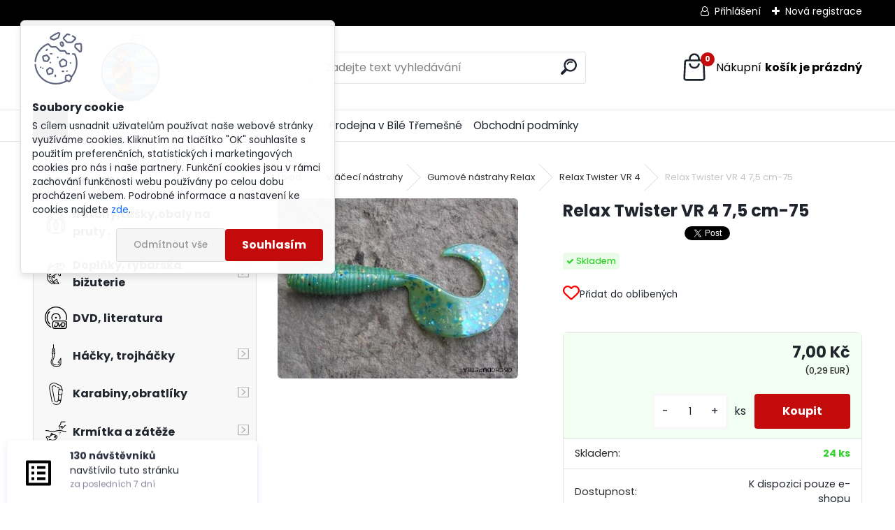

--- FILE ---
content_type: application/javascript
request_url: https://popup.marketplace-wa.cz/media/pop.f25991c1bc8b8a28e66c50332587db1a5cee55bf.1764528189.js
body_size: 9092
content:
(()=>{"use strict";var t={111:(t,e,n)=>{n.d(e,{A:()=>s});var o=n(601),r=n.n(o),i=n(314),a=n.n(i)()(r());a.push([t.id,'@charset "UTF-8";\n.pop__modal-container {\n  --pop-modal-overlay-bg: rgba(0, 0, 0, 0.8);\n  --pop-modal-bg: #FFF;\n  --pop-modal-width: 90%;\n  --pop-modal-btn-max-width: 850px;\n  --pop-modal-border-radius: 10px;\n  --pop-modal-z-index: 1001;\n  --pop-button-modal-shadow: rgba(0, 0, 0, .15);\n  --pop-modal-margin: 1.75rem;\n  --pop-modal-button-bg: #0BC45C;\n  --pop-modal-button-color: #FFF;\n  --pop-modal-image-width: 33%;\n  --pop-modal-btn-close-size: 30px;\n  position: fixed;\n  top: 0;\n  left: 0;\n  width: 100%;\n  height: 100%;\n  z-index: var(--pop-modal-z-index);\n  background: var(--pop-modal-overlay-bg);\n  overflow: hidden;\n  display: flex;\n  align-items: center;\n  justify-content: center;\n  backdrop-filter: blur(7px);\n}\n.pop__modal-container .pop__modal {\n  width: var(--pop-modal-width);\n  max-width: var(--pop-modal-btn-max-width);\n  box-shadow: 1px 1px 10px 5px rgba(0, 0, 0, 0.5);\n  box-shadow: 2px 2px 10px 4px var(--pop-button-shadow);\n  position: relative;\n  display: flex;\n  height: auto;\n  min-height: 35%;\n  max-height: 85%;\n}\n.pop__modal-container .pop__modal-content {\n  overflow: hidden;\n  background-color: var(--pop-modal-bg);\n  max-height: 100%;\n  width: 100%;\n  display: flex;\n  flex-flow: row nowrap;\n  border-radius: var(--pop-modal-border-radius);\n}\n@media only screen and (max-width: 767px) {\n  .pop__modal-container .pop__modal-content {\n    flex-flow: column;\n  }\n}\n.pop__modal-container .pop__modal-image {\n  width: 350px;\n  min-width: 350px;\n}\n@media only screen and (max-width: 767px) {\n  .pop__modal-container .pop__modal-image {\n    max-width: 100%;\n    max-height: 45%;\n    width: 100%;\n    height: 100%;\n    min-width: initial;\n  }\n}\n.pop__modal-container .pop__modal-image img {\n  width: 100%;\n  height: 100%;\n  object-fit: cover;\n}\n.pop__modal-container .pop__modal-main {\n  flex: 1 1 auto;\n  padding: 1.5rem;\n  display: flex;\n  flex-direction: column;\n  justify-content: center;\n  align-items: center;\n}\n@media only screen and (max-width: 767px) {\n  .pop__modal-container .pop__modal-main {\n    padding: 1.5rem 1rem;\n    max-height: 100%;\n  }\n}\n@media only screen and (max-width: 767px) {\n  .pop__modal-container .pop__modal-image + .pop__modal-main {\n    max-height: 55%;\n  }\n}\n.pop__modal-container .pop__modal-header {\n  margin-bottom: 1rem;\n}\n.pop__modal-container .pop__modal-body {\n  overflow-y: auto;\n}\n.pop__modal-container .pop__text-content {\n  word-break: break-word;\n  overflow-y: auto;\n}\n.pop__modal-container .pop__modal-footer {\n  text-align: center;\n  margin-top: 1.5rem;\n}\n.pop__modal-container .pop__modal-button {\n  border: none;\n  border-radius: 4px;\n  background-color: var(--pop-modal-button-bg);\n  color: var(--pop-modal-button-color);\n  font-size: 1em;\n  padding: 0.8rem 1.6rem;\n}\n.pop__modal-container .pop__modal-title {\n  text-align: center;\n  font-size: 1.6em;\n  font-weight: bold;\n}\n.pop__modal-container .pop__modal-close {\n  border: none;\n  background-color: transparent;\n  position: absolute;\n  right: 0;\n  bottom: 100%;\n  padding: 1rem;\n}\n.pop__modal-container .pop__modal-close svg {\n  width: var(--pop-modal-btn-close-size);\n  height: var(--pop-modal-btn-close-size);\n}\n.pop__modal-container .pop__modal-close svg path {\n  fill: #fff;\n}\n.pop__bar.pop__bg-image {\n  background-repeat: no-repeat;\n  background-size: cover;\n  background-position: center;\n}\n.pop__bar .pop__text-content {\n  padding: 0.5rem 1rem;\n}\n.pop__text-content {\n  /* obsah okna */\n}\n.pop__text-content img {\n  display: inline-block;\n}\n.pop__text-content ul.list-check {\n  list-style: none;\n}\n.pop__text-content ul.list-check li:before {\n  font-size: 1.5rem;\n}\n.pop__text-content ul.list-check li.item--unchecked:before {\n  content: "☐";\n}\n.pop__text-content ul.list-check li.item--checked:before {\n  content: "☑";\n}\n.pop__text-content blockquote {\n  border-left: 5px solid rgba(0, 0, 0, 0.15);\n  margin: 0;\n  padding: 0.5rem 1rem;\n}\n.pop__text-content .video-embed {\n  display: flex;\n}',""]);const s=a},314:t=>{t.exports=function(t){var e=[];return e.toString=function(){return this.map((function(e){var n="",o=void 0!==e[5];return e[4]&&(n+="@supports (".concat(e[4],") {")),e[2]&&(n+="@media ".concat(e[2]," {")),o&&(n+="@layer".concat(e[5].length>0?" ".concat(e[5]):""," {")),n+=t(e),o&&(n+="}"),e[2]&&(n+="}"),e[4]&&(n+="}"),n})).join("")},e.i=function(t,n,o,r,i){"string"==typeof t&&(t=[[null,t,void 0]]);var a={};if(o)for(var s=0;s<this.length;s++){var l=this[s][0];null!=l&&(a[l]=!0)}for(var u=0;u<t.length;u++){var c=[].concat(t[u]);o&&a[c[0]]||(void 0!==i&&(void 0===c[5]||(c[1]="@layer".concat(c[5].length>0?" ".concat(c[5]):""," {").concat(c[1],"}")),c[5]=i),n&&(c[2]?(c[1]="@media ".concat(c[2]," {").concat(c[1],"}"),c[2]=n):c[2]=n),r&&(c[4]?(c[1]="@supports (".concat(c[4],") {").concat(c[1],"}"),c[4]=r):c[4]="".concat(r)),e.push(c))}},e}},601:t=>{t.exports=function(t){return t[1]}},72:t=>{var e=[];function n(t){for(var n=-1,o=0;o<e.length;o++)if(e[o].identifier===t){n=o;break}return n}function o(t,o){for(var i={},a=[],s=0;s<t.length;s++){var l=t[s],u=o.base?l[0]+o.base:l[0],c=i[u]||0,f="".concat(u," ").concat(c);i[u]=c+1;var p=n(f),d={css:l[1],media:l[2],sourceMap:l[3],supports:l[4],layer:l[5]};if(-1!==p)e[p].references++,e[p].updater(d);else{var v=r(d,o);o.byIndex=s,e.splice(s,0,{identifier:f,updater:v,references:1})}a.push(f)}return a}function r(t,e){var n=e.domAPI(e);n.update(t);return function(e){if(e){if(e.css===t.css&&e.media===t.media&&e.sourceMap===t.sourceMap&&e.supports===t.supports&&e.layer===t.layer)return;n.update(t=e)}else n.remove()}}t.exports=function(t,r){var i=o(t=t||[],r=r||{});return function(t){t=t||[];for(var a=0;a<i.length;a++){var s=n(i[a]);e[s].references--}for(var l=o(t,r),u=0;u<i.length;u++){var c=n(i[u]);0===e[c].references&&(e[c].updater(),e.splice(c,1))}i=l}}},659:t=>{var e={};t.exports=function(t,n){var o=function(t){if(void 0===e[t]){var n=document.querySelector(t);if(window.HTMLIFrameElement&&n instanceof window.HTMLIFrameElement)try{n=n.contentDocument.head}catch(t){n=null}e[t]=n}return e[t]}(t);if(!o)throw new Error("Couldn't find a style target. This probably means that the value for the 'insert' parameter is invalid.");o.appendChild(n)}},540:t=>{t.exports=function(t){var e=document.createElement("style");return t.setAttributes(e,t.attributes),t.insert(e,t.options),e}},56:(t,e,n)=>{t.exports=function(t){var e=n.nc;e&&t.setAttribute("nonce",e)}},825:t=>{t.exports=function(t){if("undefined"==typeof document)return{update:function(){},remove:function(){}};var e=t.insertStyleElement(t);return{update:function(n){!function(t,e,n){var o="";n.supports&&(o+="@supports (".concat(n.supports,") {")),n.media&&(o+="@media ".concat(n.media," {"));var r=void 0!==n.layer;r&&(o+="@layer".concat(n.layer.length>0?" ".concat(n.layer):""," {")),o+=n.css,r&&(o+="}"),n.media&&(o+="}"),n.supports&&(o+="}");var i=n.sourceMap;i&&"undefined"!=typeof btoa&&(o+="\n/*# sourceMappingURL=data:application/json;base64,".concat(btoa(unescape(encodeURIComponent(JSON.stringify(i))))," */")),e.styleTagTransform(o,t,e.options)}(e,t,n)},remove:function(){!function(t){if(null===t.parentNode)return!1;t.parentNode.removeChild(t)}(e)}}}},113:t=>{t.exports=function(t,e){if(e.styleSheet)e.styleSheet.cssText=t;else{for(;e.firstChild;)e.removeChild(e.firstChild);e.appendChild(document.createTextNode(t))}}}},e={};function n(o){var r=e[o];if(void 0!==r)return r.exports;var i=e[o]={id:o,exports:{}};return t[o](i,i.exports,n),i.exports}n.n=t=>{var e=t&&t.__esModule?()=>t.default:()=>t;return n.d(e,{a:e}),e},n.d=(t,e)=>{for(var o in e)n.o(e,o)&&!n.o(t,o)&&Object.defineProperty(t,o,{enumerable:!0,get:e[o]})},n.o=(t,e)=>Object.prototype.hasOwnProperty.call(t,e),n.nc=void 0;const o={etherum:"#page > .myheader",kryptonit:"#mainPage",krypton:"#mainPage",_default:"#page"};function r(t){return r="function"==typeof Symbol&&"symbol"==typeof Symbol.iterator?function(t){return typeof t}:function(t){return t&&"function"==typeof Symbol&&t.constructor===Symbol&&t!==Symbol.prototype?"symbol":typeof t},r(t)}function i(t,e){return function(t){if(Array.isArray(t))return t}(t)||function(t,e){var n=null==t?null:"undefined"!=typeof Symbol&&t[Symbol.iterator]||t["@@iterator"];if(null!=n){var o,r,i,a,s=[],l=!0,u=!1;try{if(i=(n=n.call(t)).next,0===e){if(Object(n)!==n)return;l=!1}else for(;!(l=(o=i.call(n)).done)&&(s.push(o.value),s.length!==e);l=!0);}catch(t){u=!0,r=t}finally{try{if(!l&&null!=n.return&&(a=n.return(),Object(a)!==a))return}finally{if(u)throw r}}return s}}(t,e)||function(t,e){if(t){if("string"==typeof t)return a(t,e);var n={}.toString.call(t).slice(8,-1);return"Object"===n&&t.constructor&&(n=t.constructor.name),"Map"===n||"Set"===n?Array.from(t):"Arguments"===n||/^(?:Ui|I)nt(?:8|16|32)(?:Clamped)?Array$/.test(n)?a(t,e):void 0}}(t,e)||function(){throw new TypeError("Invalid attempt to destructure non-iterable instance.\nIn order to be iterable, non-array objects must have a [Symbol.iterator]() method.")}()}function a(t,e){(null==e||e>t.length)&&(e=t.length);for(var n=0,o=Array(e);n<e;n++)o[n]=t[n];return o}function s(t,e){for(var n=0;n<e.length;n++){var o=e[n];o.enumerable=o.enumerable||!1,o.configurable=!0,"value"in o&&(o.writable=!0),Object.defineProperty(t,u(o.key),o)}}function l(t,e,n){return(e=u(e))in t?Object.defineProperty(t,e,{value:n,enumerable:!0,configurable:!0,writable:!0}):t[e]=n,t}function u(t){var e=function(t,e){if("object"!=r(t)||!t)return t;var n=t[Symbol.toPrimitive];if(void 0!==n){var o=n.call(t,e||"default");if("object"!=r(o))return o;throw new TypeError("@@toPrimitive must return a primitive value.")}return("string"===e?String:Number)(t)}(t,"string");return"symbol"==r(e)?e:e+""}var c=function(){return t=function t(){!function(t,e){if(!(t instanceof e))throw new TypeError("Cannot call a class as a function")}(this,t),l(this,"element",null),l(this,"template",void 0),l(this,"selector",void 0),l(this,"mode",void 0),this.template=this.detectTemplate()},(e=[{key:"append",value:function(t){switch(this.method){case"prepend":this.getElement().prepend(t);break;case"append":this.getElement().append(t);break;default:throw new Error('Unsupported method "'.concat(method,'"'))}}},{key:"remove",value:function(t){t.remove()}},{key:"contains",value:function(t){return this.getElement().contains(t)}},{key:"detectTemplate",value:function(){var t=document.documentElement.className.match(/tmpl__([^\s]+)/);return t&&o.hasOwnProperty(t[0])?t[0]:"_default"}},{key:"getElement",value:function(){if(this.element)return this.element;var t=i(o[this.template].split(":",2),2),e=t[0],n=t[1],r=document.querySelector(e);return r||(console.log('[POP InfoBar] Container "'.concat(e,'" does not exist')),r=document.body),this.method=null!=n?n:"prepend",this.element=r}}])&&s(t.prototype,e),n&&s(t,n),Object.defineProperty(t,"prototype",{writable:!1}),t;var t,e,n}(),f=function(t){return 1e3*t},p=function(t,e){return f(function(t,e){switch(e){case"h":return 60*t*60;case"m":return 60*t;case"s":return t;default:throw new Error('Unsupported unit "'.concat(e,'"'))}}(t,e))};function d(t,e){return function(t){if(Array.isArray(t))return t}(t)||function(t,e){var n=null==t?null:"undefined"!=typeof Symbol&&t[Symbol.iterator]||t["@@iterator"];if(null!=n){var o,r,i,a,s=[],l=!0,u=!1;try{if(i=(n=n.call(t)).next,0===e){if(Object(n)!==n)return;l=!1}else for(;!(l=(o=i.call(n)).done)&&(s.push(o.value),s.length!==e);l=!0);}catch(t){u=!0,r=t}finally{try{if(!l&&null!=n.return&&(a=n.return(),Object(a)!==a))return}finally{if(u)throw r}}return s}}(t,e)||v(t,e)||function(){throw new TypeError("Invalid attempt to destructure non-iterable instance.\nIn order to be iterable, non-array objects must have a [Symbol.iterator]() method.")}()}function v(t,e){if(t){if("string"==typeof t)return m(t,e);var n={}.toString.call(t).slice(8,-1);return"Object"===n&&t.constructor&&(n=t.constructor.name),"Map"===n||"Set"===n?Array.from(t):"Arguments"===n||/^(?:Ui|I)nt(?:8|16|32)(?:Clamped)?Array$/.test(n)?m(t,e):void 0}}function m(t,e){(null==e||e>t.length)&&(e=t.length);for(var n=0,o=Array(e);n<e;n++)o[n]=t[n];return o}var h=function(t,e){for(var n=0,o=Object.entries(e);n<o.length;n++){var r=d(o[n],2),i=r[0],a=r[1];t.style.setProperty(i,a)}},y=function(t,e){var n,o=function(t,e){var n="undefined"!=typeof Symbol&&t[Symbol.iterator]||t["@@iterator"];if(!n){if(Array.isArray(t)||(n=v(t))||e&&t&&"number"==typeof t.length){n&&(t=n);var o=0,r=function(){};return{s:r,n:function(){return o>=t.length?{done:!0}:{done:!1,value:t[o++]}},e:function(t){throw t},f:r}}throw new TypeError("Invalid attempt to iterate non-iterable instance.\nIn order to be iterable, non-array objects must have a [Symbol.iterator]() method.")}var i,a=!0,s=!1;return{s:function(){n=n.call(t)},n:function(){var t=n.next();return a=t.done,t},e:function(t){s=!0,i=t},f:function(){try{a||null==n.return||n.return()}finally{if(s)throw i}}}}(e);try{for(o.s();!(n=o.n()).done;){var r=n.value;t.style.removeProperty(r)}}catch(t){o.e(t)}finally{o.f()}};function b(t){return b="function"==typeof Symbol&&"symbol"==typeof Symbol.iterator?function(t){return typeof t}:function(t){return t&&"function"==typeof Symbol&&t.constructor===Symbol&&t!==Symbol.prototype?"symbol":typeof t},b(t)}function g(t,e){for(var n=0;n<e.length;n++){var o=e[n];o.enumerable=o.enumerable||!1,o.configurable=!0,"value"in o&&(o.writable=!0),Object.defineProperty(t,S(o.key),o)}}function w(t,e,n){return(e=S(e))in t?Object.defineProperty(t,e,{value:n,enumerable:!0,configurable:!0,writable:!0}):t[e]=n,t}function S(t){var e=function(t,e){if("object"!=b(t)||!t)return t;var n=t[Symbol.toPrimitive];if(void 0!==n){var o=n.call(t,e||"default");if("object"!=b(o))return o;throw new TypeError("@@toPrimitive must return a primitive value.")}return("string"===e?String:Number)(t)}(t,"string");return"symbol"==b(e)?e:e+""}var _=function(){return t=function t(e,n,o){!function(t,e){if(!(t instanceof e))throw new TypeError("Cannot call a class as a function")}(this,t),w(this,"container",void 0),w(this,"infoBar",void 0),w(this,"element",void 0),this.container=e,this.infoBar=n,this.options=Object.assign({},t.DEFAULTS,o)},(e=[{key:"show",value:function(){var t=this.container,e=this.element;e||(this.element=e=this.createElement()),t.contains(e)||t.append(e)}},{key:"hide",value:function(){var t=this.element;t&&this.container.remove(t)}},{key:"createElement",value:function(){var t=this.infoBar,e=document.createElement("div");e.className=this.cssClass("bar");var n={};if(t.bgImage)n["background-image"]="url(".concat(t.bgImage,")"),e.classList.add(this.cssClass("bg-image"));else{var o=t.bgColor;o&&(o.startsWith("#")?n["background-color"]=o:n["background-image"]=o)}return h(e,n),e.innerHTML='<div class="'.concat(this.cssClass("text-content"),'">').concat(t.content,"</div>"),e}},{key:"cssClass",value:function(t){return"pop__"+t}}])&&g(t.prototype,e),n&&g(t,n),Object.defineProperty(t,"prototype",{writable:!1}),t;var t,e,n}();function k(t){return k="function"==typeof Symbol&&"symbol"==typeof Symbol.iterator?function(t){return typeof t}:function(t){return t&&"function"==typeof Symbol&&t.constructor===Symbol&&t!==Symbol.prototype?"symbol":typeof t},k(t)}function x(t,e){var n=Object.keys(t);if(Object.getOwnPropertySymbols){var o=Object.getOwnPropertySymbols(t);e&&(o=o.filter((function(e){return Object.getOwnPropertyDescriptor(t,e).enumerable}))),n.push.apply(n,o)}return n}function O(t){for(var e=1;e<arguments.length;e++){var n=null!=arguments[e]?arguments[e]:{};e%2?x(Object(n),!0).forEach((function(e){j(t,e,n[e])})):Object.getOwnPropertyDescriptors?Object.defineProperties(t,Object.getOwnPropertyDescriptors(n)):x(Object(n)).forEach((function(e){Object.defineProperty(t,e,Object.getOwnPropertyDescriptor(n,e))}))}return t}function P(t,e){for(var n=0;n<e.length;n++){var o=e[n];o.enumerable=o.enumerable||!1,o.configurable=!0,"value"in o&&(o.writable=!0),Object.defineProperty(t,C(o.key),o)}}function j(t,e,n){return(e=C(e))in t?Object.defineProperty(t,e,{value:n,enumerable:!0,configurable:!0,writable:!0}):t[e]=n,t}function C(t){var e=function(t,e){if("object"!=k(t)||!t)return t;var n=t[Symbol.toPrimitive];if(void 0!==n){var o=n.call(t,e||"default");if("object"!=k(o))return o;throw new TypeError("@@toPrimitive must return a primitive value.")}return("string"===e?String:Number)(t)}(t,"string");return"symbol"==k(e)?e:e+""}w(_,"DEFAULTS",{method:"prepend"});var T=function(){return t=function t(e,n){!function(t,e){if(!(t instanceof e))throw new TypeError("Cannot call a class as a function")}(this,t),j(this,"infoBars",void 0),j(this,"activeBar",null),j(this,"updateInterval",void 0),j(this,"container",void 0),this.infoBars=e.map((function(t){return O(O({},t),{},{from:new Date(t.from),to:new Date(t.to)})})),this.options=Object.assign({},t.DEFAULT_OPTIONS,n),this.init()},(e=[{key:"init",value:function(){var t=this;this.infoBars.length&&(this.container=new c,this.update()&&(this.updateInterval=window.setInterval((function(){t.update()}),f(this.update.updateInterval))))}},{key:"update",value:function(){var t=new Date,e=this.activeBar;if(e&&e.to<t&&(e.instance&&(e.instance.hide(),e.instance=null),this.removeBar(e),this.infoBar=e=null),!e){if(!this.infoBars.length)return this.updateInterval&&window.clearInterval(this.updateInterval),!1;if(e=this.infoBars.find((function(e){return e.from<=t&&e.to>t}))){var n=new _(this.container,e);e.instance=n,this.activeBar=e,n.show()}}return!0}},{key:"removeBar",value:function(t){var e=this.infoBars.findIndex((function(e){return e===t}));e>=0&&this.infoBars.splice(e,1)}}])&&P(t.prototype,e),n&&P(t,n),Object.defineProperty(t,"prototype",{writable:!1}),t;var t,e,n}();j(T,"DEFAULT_OPTIONS",{updateInterval:60});var E="first_visit",A="delay",I="leave",D="once",L="clicks";function N(t){return N="function"==typeof Symbol&&"symbol"==typeof Symbol.iterator?function(t){return typeof t}:function(t){return t&&"function"==typeof Symbol&&t.constructor===Symbol&&t!==Symbol.prototype?"symbol":typeof t},N(t)}function B(t,e){var n="undefined"!=typeof Symbol&&t[Symbol.iterator]||t["@@iterator"];if(!n){if(Array.isArray(t)||(n=function(t,e){if(t){if("string"==typeof t)return U(t,e);var n={}.toString.call(t).slice(8,-1);return"Object"===n&&t.constructor&&(n=t.constructor.name),"Map"===n||"Set"===n?Array.from(t):"Arguments"===n||/^(?:Ui|I)nt(?:8|16|32)(?:Clamped)?Array$/.test(n)?U(t,e):void 0}}(t))||e&&t&&"number"==typeof t.length){n&&(t=n);var o=0,r=function(){};return{s:r,n:function(){return o>=t.length?{done:!0}:{done:!1,value:t[o++]}},e:function(t){throw t},f:r}}throw new TypeError("Invalid attempt to iterate non-iterable instance.\nIn order to be iterable, non-array objects must have a [Symbol.iterator]() method.")}var i,a=!0,s=!1;return{s:function(){n=n.call(t)},n:function(){var t=n.next();return a=t.done,t},e:function(t){s=!0,i=t},f:function(){try{a||null==n.return||n.return()}finally{if(s)throw i}}}}function U(t,e){(null==e||e>t.length)&&(e=t.length);for(var n=0,o=Array(e);n<e;n++)o[n]=t[n];return o}function M(t,e){for(var n=0;n<e.length;n++){var o=e[n];o.enumerable=o.enumerable||!1,o.configurable=!0,"value"in o&&(o.writable=!0),Object.defineProperty(t,H(o.key),o)}}function H(t){var e=function(t,e){if("object"!=N(t)||!t)return t;var n=t[Symbol.toPrimitive];if(void 0!==n){var o=n.call(t,e||"default");if("object"!=N(o))return o;throw new TypeError("@@toPrimitive must return a primitive value.")}return("string"===e?String:Number)(t)}(t,"string");return"symbol"==N(e)?e:e+""}var F=function(){return t=function t(){var e,n,o;!function(t,e){if(!(t instanceof e))throw new TypeError("Cannot call a class as a function")}(this,t),e=this,o={},(n=H(n="handlers"))in e?Object.defineProperty(e,n,{value:o,enumerable:!0,configurable:!0,writable:!0}):e[n]=o},(e=[{key:"add",value:function(t,e){var n=this.handlers;n.hasOwnProperty(t)||(n[t]=[]),n[t].push(e)}},{key:"remove",value:function(t,e){var n=this.handlers;if(n.hasOwnProperty(t)){var o=n.findIndex((function(t){return t===e}));o>=0&&n.splice(o,1)}}},{key:"removeAll",value:function(t){var e=this.handlers;e.hasOwnProperty(t)&&delete e[t]}},{key:"trigger",value:function(t,e){var n=this.handlers;if(n.hasOwnProperty(t)){var o,r=B(n[t]);try{for(r.s();!(o=r.n()).done;)(0,o.value)(e)}catch(t){r.e(t)}finally{r.f()}}}},{key:"destroy",value:function(){this.handlers=null}}])&&M(t.prototype,e),n&&M(t,n),Object.defineProperty(t,"prototype",{writable:!1}),t;var t,e,n}();function q(t){return q="function"==typeof Symbol&&"symbol"==typeof Symbol.iterator?function(t){return typeof t}:function(t){return t&&"function"==typeof Symbol&&t.constructor===Symbol&&t!==Symbol.prototype?"symbol":typeof t},q(t)}function z(t,e){var n="undefined"!=typeof Symbol&&t[Symbol.iterator]||t["@@iterator"];if(!n){if(Array.isArray(t)||(n=function(t,e){if(t){if("string"==typeof t)return W(t,e);var n={}.toString.call(t).slice(8,-1);return"Object"===n&&t.constructor&&(n=t.constructor.name),"Map"===n||"Set"===n?Array.from(t):"Arguments"===n||/^(?:Ui|I)nt(?:8|16|32)(?:Clamped)?Array$/.test(n)?W(t,e):void 0}}(t))||e&&t&&"number"==typeof t.length){n&&(t=n);var o=0,r=function(){};return{s:r,n:function(){return o>=t.length?{done:!0}:{done:!1,value:t[o++]}},e:function(t){throw t},f:r}}throw new TypeError("Invalid attempt to iterate non-iterable instance.\nIn order to be iterable, non-array objects must have a [Symbol.iterator]() method.")}var i,a=!0,s=!1;return{s:function(){n=n.call(t)},n:function(){var t=n.next();return a=t.done,t},e:function(t){s=!0,i=t},f:function(){try{a||null==n.return||n.return()}finally{if(s)throw i}}}}function W(t,e){(null==e||e>t.length)&&(e=t.length);for(var n=0,o=Array(e);n<e;n++)o[n]=t[n];return o}function V(t,e){for(var n=0;n<e.length;n++){var o=e[n];o.enumerable=o.enumerable||!1,o.configurable=!0,"value"in o&&(o.writable=!0),Object.defineProperty(t,$(o.key),o)}}function R(t,e,n){return(e=$(e))in t?Object.defineProperty(t,e,{value:n,enumerable:!0,configurable:!0,writable:!0}):t[e]=n,t}function $(t){var e=function(t,e){if("object"!=q(t)||!t)return t;var n=t[Symbol.toPrimitive];if(void 0!==n){var o=n.call(t,e||"default");if("object"!=q(o))return o;throw new TypeError("@@toPrimitive must return a primitive value.")}return("string"===e?String:Number)(t)}(t,"string");return"symbol"==q(e)?e:e+""}var J=1,G=function(){return t=function t(e){!function(t,e){if(!(t instanceof e))throw new TypeError("Cannot call a class as a function")}(this,t),R(this,"element",void 0),R(this,"popup",void 0),R(this,"buttons",[]),R(this,"listeners",void 0),R(this,"eventDispatcher",void 0),R(this,"isClosing",void 0),R(this,"isShown",void 0),this.popup=e,this.listeners=new WeakMap,this.eventDispatcher=new F},e=[{key:"createModal",value:function(){var t=this,e=document.createElement("div"),n=this.popup;e.className=this.cssClass("modal-container"),e.innerHTML='\n\t\t\t<div class="'.concat(this.cssClass("modal"),'">\n\t\t\t\t<div class="').concat(this.cssClass("modal-content"),'">\n\t\t\t\t\t').concat(n.image?'<div class="'.concat(this.cssClass("modal-image"),'"><img src="').concat(n.image,'" alt="').concat(n.image,'" /></div>'):"",'\n\t\t\t\t\t<div class="').concat(this.cssClass("modal-main"),'">\n\t\t\t\t\t\t<div class="').concat(this.cssClass("modal-header"),'">\n\t\t\t\t\t\t\t').concat(n.title?'<div class="'.concat(this.cssClass("modal-title"),'">').concat(n.title,"</div>"):"",'\n\t\t\t\t\t\t\t<button type="button" class="').concat(this.cssClass("modal-close"),'" data-pop-modal-close>\n\t\t\t\t\t\t\t\t<svg xmlns="http://www.w3.org/2000/svg" viewBox="0 0 384 512"><path d="M342.6 150.6c12.5-12.5 12.5-32.8 0-45.3s-32.8-12.5-45.3 0L192 210.7 86.6 105.4c-12.5-12.5-32.8-12.5-45.3 0s-12.5 32.8 0 45.3L146.7 256 41.4 361.4c-12.5 12.5-12.5 32.8 0 45.3s32.8 12.5 45.3 0L192 301.3 297.4 406.6c12.5 12.5 32.8 12.5 45.3 0s12.5-32.8 0-45.3L237.3 256 342.6 150.6z"/></svg>\n\t\t\t\t\t\t\t</button>\n\t\t\t\t\t\t</div>\n\t\t\t\t\t\t<div class="').concat(this.cssClass("modal-body"),'">\n\t\t\t\t\t\t\t<div class="').concat(this.cssClass("text-content"),'">').concat(n.content,"</div>\n\t\t\t\t\t\t</div>\n\t\t\t\t\t\t").concat(this.createPopupButton(),"\n\t\t\t\t\t</div>\n\t\t\t\t</div>\n\t\t\t</div>\n\t\t");var o,r=function(e){t.onCloseClick(e)},i=z(this.getCloseButtons(e));try{for(i.s();!(o=i.n()).done;){var a=o.value;a.addEventListener("click",r),this.listeners.set(a,r),this.buttons.push(a)}}catch(t){i.e(t)}finally{i.f()}return e}},{key:"onCloseClick",value:function(t){var e=this;if(!this.isClosing){var n=t.target;if("A"===n.nodeName){var o=n.getAttribute("target");if(!o||"_self"===o)return void this.eventDispatcher.trigger("close",{instance:this,silent:!0})}this.hide().then((function(){e.eventDispatcher.trigger("close",{instance:e})}))}}},{key:"createPopupButton",value:function(){var t,e=this.popup;return e.buttonLabel?(t=e.buttonLink?'<a class="'.concat(this.cssClass("modal-button"),'" href="').concat(e.buttonLink,'"').concat(e.linkTarget===J?' target="_blank"':""," data-pop-modal-close>").concat(e.buttonLabel,"</a>"):'<button class="'.concat(this.cssClass("modal-button"),'" type="button" data-pop-modal-close>').concat(e.buttonLabel,"</button>"),'<div class="'.concat(this.cssClass("modal-footer"),'">').concat(t,"</div>")):""}},{key:"getPopup",value:function(){return this.popup}},{key:"getCloseButtons",value:function(t){return t.querySelectorAll("[data-pop-modal-close]")}},{key:"show",value:function(){var t=this;return new Promise((function(e){if(!t.isShown){var n=t.element||t.createModal(),o=window.innerWidth-document.documentElement.clientWidth,r={overflow:"hidden"};o&&(r["padding-right"]=o+"px"),h(document.body,r),document.body.append(n),n.classList.add(t.cssClass("modal-container--show")),t.element=n,t.isOpening=!1,t.isShown=!0}e()}))}},{key:"cssClass",value:function(){for(var t=arguments.length,e=new Array(t),n=0;n<t;n++)e[n]=arguments[n];return e.map((function(t){return"pop__"+t})).join(" ")}},{key:"onClose",value:function(t){this.eventDispatcher.add("close",t)}},{key:"hide",value:function(){var t=this;return new Promise((function(e){t.element&&(t.isClosing=!0,t.element.classList.remove(t.cssClass("modal-container--show")),t.element.remove(),y(document.body,["overflow","padding-right"]),t.isClosing=!1,t.isShown=!1),e()}))}},{key:"destroy",value:function(){this.element=null,this.popup=null,this.eventDispatcher.destroy(),this.isShown=!1,this.isClosing=!1}}],e&&V(t.prototype,e),n&&V(t,n),Object.defineProperty(t,"prototype",{writable:!1}),t;var t,e,n}();function K(t){return K="function"==typeof Symbol&&"symbol"==typeof Symbol.iterator?function(t){return typeof t}:function(t){return t&&"function"==typeof Symbol&&t.constructor===Symbol&&t!==Symbol.prototype?"symbol":typeof t},K(t)}function Q(t,e){for(var n=0;n<e.length;n++){var o=e[n];o.enumerable=o.enumerable||!1,o.configurable=!0,"value"in o&&(o.writable=!0),Object.defineProperty(t,Y(o.key),o)}}function X(t,e,n){return(e=Y(e))in t?Object.defineProperty(t,e,{value:n,enumerable:!0,configurable:!0,writable:!0}):t[e]=n,t}function Y(t){var e=function(t,e){if("object"!=K(t)||!t)return t;var n=t[Symbol.toPrimitive];if(void 0!==n){var o=n.call(t,e||"default");if("object"!=K(o))return o;throw new TypeError("@@toPrimitive must return a primitive value.")}return("string"===e?String:Number)(t)}(t,"string");return"symbol"==K(e)?e:e+""}var Z=function(){function t(e,n){!function(t,e){if(!(t instanceof e))throw new TypeError("Cannot call a class as a function")}(this,t),X(this,"storage",void 0),X(this,"key",void 0),X(this,"state",void 0),this.storage=e,this.key=n,this.state=this.load()}return e=t,n=[{key:"load",value:function(){var e=this.storage.getItem(this.key),n={};if(e)try{n=JSON.parse(e)}catch(t){console.error(t)}n=Object.assign({},t.DEFAULT_STATE,n);var o=Date.now();return n.firstVisit||(n.firstVisit=o),this.validateCounter(n,"visits"),this.validateCounter(n,"clicks"),n.visits++,n.lastVisit=o,n}},{key:"save",value:function(){this.state.saveTime=Date.now(),this.storage.setItem(this.key,JSON.stringify(this.state))}},{key:"getHistory",value:function(t){return this.state.history.hasOwnProperty(t.id)?this.state.history[t.id]:null}},{key:"validateCounter",value:function(t,e){(!this.isNumber(t[e])||t[e]<0)&&(t[e]=0)}},{key:"incrementClicks",value:function(){this.state.clicks++}},{key:"isNumber",value:function(t){return!Number.isNaN(t)}},{key:"setHistory",value:function(t,e){var n;!1===(!(arguments.length>2&&void 0!==arguments[2])||arguments[2])&&(e=Object.assign(null!==(n=this.getHistory(t))&&void 0!==n?n:{},e)),e.version=t.version,this.state.history[t.id]=e}}],n&&Q(e.prototype,n),o&&Q(e,o),Object.defineProperty(e,"prototype",{writable:!1}),e;var e,n,o}();X(Z,"DEFAULT_STATE",{firstVisit:null,lastVisit:null,saveTime:null,visits:0,clicks:0,history:{},linkHref:null});function tt(t){return tt="function"==typeof Symbol&&"symbol"==typeof Symbol.iterator?function(t){return typeof t}:function(t){return t&&"function"==typeof Symbol&&t.constructor===Symbol&&t!==Symbol.prototype?"symbol":typeof t},tt(t)}function et(t,e){var n="undefined"!=typeof Symbol&&t[Symbol.iterator]||t["@@iterator"];if(!n){if(Array.isArray(t)||(n=function(t,e){if(t){if("string"==typeof t)return nt(t,e);var n={}.toString.call(t).slice(8,-1);return"Object"===n&&t.constructor&&(n=t.constructor.name),"Map"===n||"Set"===n?Array.from(t):"Arguments"===n||/^(?:Ui|I)nt(?:8|16|32)(?:Clamped)?Array$/.test(n)?nt(t,e):void 0}}(t))||e&&t&&"number"==typeof t.length){n&&(t=n);var o=0,r=function(){};return{s:r,n:function(){return o>=t.length?{done:!0}:{done:!1,value:t[o++]}},e:function(t){throw t},f:r}}throw new TypeError("Invalid attempt to iterate non-iterable instance.\nIn order to be iterable, non-array objects must have a [Symbol.iterator]() method.")}var i,a=!0,s=!1;return{s:function(){n=n.call(t)},n:function(){var t=n.next();return a=t.done,t},e:function(t){s=!0,i=t},f:function(){try{a||null==n.return||n.return()}finally{if(s)throw i}}}}function nt(t,e){(null==e||e>t.length)&&(e=t.length);for(var n=0,o=Array(e);n<e;n++)o[n]=t[n];return o}function ot(t,e){for(var n=0;n<e.length;n++){var o=e[n];o.enumerable=o.enumerable||!1,o.configurable=!0,"value"in o&&(o.writable=!0),Object.defineProperty(t,it(o.key),o)}}function rt(t,e,n){return(e=it(e))in t?Object.defineProperty(t,e,{value:n,enumerable:!0,configurable:!0,writable:!0}):t[e]=n,t}function it(t){var e=function(t,e){if("object"!=tt(t)||!t)return t;var n=t[Symbol.toPrimitive];if(void 0!==n){var o=n.call(t,e||"default");if("object"!=tt(o))return o;throw new TypeError("@@toPrimitive must return a primitive value.")}return("string"===e?String:Number)(t)}(t,"string");return"symbol"==tt(e)?e:e+""}var at=function(){return t=function t(e,n,o){!function(t,e){if(!(t instanceof e))throw new TypeError("Cannot call a class as a function")}(this,t),rt(this,"updateInterval",void 0),rt(this,"queue",[]),rt(this,"globalState",void 0),rt(this,"sessionState",void 0),rt(this,"cacheKey",void 0),rt(this,"initTime",void 0),rt(this,"lastUpdate",0),rt(this,"leaveEventTimeout",void 0),this.popups=e,this.options=Object.assign({},t.DEFAULT_OPTIONS,o),this.initTime=Date.now();var r,i="_pop_state_".concat(n);this.globalState=(r=i,new Z(window.localStorage,r)),this.sessionState=function(t){return new Z(window.sessionStorage,t)}(i),this.run()},e=[{key:"run",value:function(){var t=this;this.validatePopups(),this.popups.length&&(document.addEventListener("click",(function(e){var n=e.target.closest("a");if(n){var o=n.href;o&&!o.endsWith("#")&&(t.setState("linkHref",o),t.saveState())}})),this.handleNavigation(),window.setTimeout((function(){t.update()&&(t.updateInterval=window.setInterval((function(){t.update()}),f(t.options.updateInterval)),document.documentElement.addEventListener("mouseleave",(function(e){t.onWindowLeave()})),window.addEventListener("blur",(function(e){t.onWindowLeave()})))}),this.options.initDelay))}},{key:"validatePopups",value:function(){var t=new Date;this.popups=this.popups.filter((function(e){return!e.to||new Date(e.to)>=t}))}},{key:"handleNavigation",value:function(){document.referrer&&this.sessionState.state.linkHref&&(this.setState("linkHref",null),this.sessionState.incrementClicks(),this.globalState.incrementClicks(),this.saveState())}},{key:"getCurrentUrl",value:function(){return window.location.href}},{key:"update",value:function(){var t,e=this,n=arguments.length>0&&void 0!==arguments[0]?arguments[0]:null,o=arguments.length>1&&void 0!==arguments[1]&&arguments[1];if(t=Date.now()-this.lastUpdate,!(Math.round(t/1e3)<this.options.updateInterval)||o){var r,i={event:n,now:new Date},a=et(this.popups);try{for(a.s();!(r=a.n()).done;){var s=r.value;this.isTriggered(s,i)&&(this.queue.push(s),s.queued=!0)}}catch(t){a.e(t)}finally{a.f()}var l=!0;if(this.queue.length){var u=this.queue[0];this.queue.sort((function(t,e){return e.priority-t.priority}));var c=this.queue[0];u!==c&&u.modal?u.modal.hide().then((function(){e.showPopup(c)})):this.showPopup(c)}else 0===this.popups.length&&this.updateInterval&&(window.clearInterval(this.updateInterval),l=!1);return this.saveState(),this.lastUpdate=Date.now(),l}}},{key:"showPopup",value:function(t){var e=this,n=t.modal;n||((n=new G(t)).onClose((function(t){e.modalClosed(t)})),t.modal=n,this.setHistory(t,{timeShown:Date.now(),timeClosed:null})),n.show()}},{key:"modalClosed",value:function(t){var e=this.popups.find((function(e){return e.modal===t.instance}));if(e){if(!t.silent){var n=this.popups;this.queue.shift(),e.queued=!1,e.modal.destroy(),delete e.modal;var o=n.findIndex((function(t){return t===e}));o>=0&&n.splice(o,1)}this.setHistory(e,{timeClosed:Date.now()},!1),this.update(null,!0)}}},{key:"onWindowLeave",value:function(){var t=this;this.leaveEventTimeout||this.update(I,!0),window.clearTimeout(this.leaveEventTimeout),this.leaveEventTimeout=window.setTimeout((function(){t.leaveEventTimeout=null}),1e3*this.options.leaveEventThrottle)}},{key:"isTriggered",value:function(t,e){if(t.queued)return!1;if(t.from&&new Date(t.from)>e.now)return!1;for(var n=t.rules,o=0,r=!0;r&&o<n.length;)r=this.isRuleTriggered(n[o++],t,e);return r}},{key:"isRuleTriggered",value:function(t,e,n){switch(t.event){case A:return(t.unit?p(t.value,t.unit):f(t.value))+this.sessionState.state.firstVisit<=n.now.getTime()&&!this.wasShown(e);case E:return this.sessionState.state.visits>=1&&!this.wasShown(e);case L:return t.value<=this.sessionState.state.clicks&&!this.wasShown(e);case D:return this.globalState.state.visits>=1&&!this.wasShownGlobally(e);case I:return n.event===I&&this.canShowAgain(e,n)}return!1}},{key:"setHistory",value:function(t,e){var n=!(arguments.length>2&&void 0!==arguments[2])||arguments[2];this.globalState.setHistory(t,e,n),this.sessionState.setHistory(t,e,n)}},{key:"saveState",value:function(){this.globalState.save(),this.sessionState.save()}},{key:"setState",value:function(t,e){this.globalState.state[t]=e,this.sessionState.state[t]=e}},{key:"wasShown",value:function(t){var e=arguments.length>1&&void 0!==arguments[1]?arguments[1]:null;null!=e||(e=this.sessionState);var n=e.getHistory(t);return n&&null!==n.timeClosed}},{key:"wasShownGlobally",value:function(t){return this.wasShown(t,this.globalState)}},{key:"canShowAgain",value:function(t,e){var n=e.time,o=arguments.length>2&&void 0!==arguments[2]?arguments[2]:null;null!=o||(o=this.sessionState);var r=o.getHistory(t);return!r||!r.timeClosed||r.timeShown+f(this.options.displayTimeout)<=n}}],e&&ot(t.prototype,e),n&&ot(t,n),Object.defineProperty(t,"prototype",{writable:!1}),t;var t,e,n}();rt(at,"DEFAULT_OPTIONS",{initDelay:500,displayTimeout:7200,updateInterval:5,leaveEventThrottle:1e3});var st=n(72),lt=n.n(st),ut=n(825),ct=n.n(ut),ft=n(659),pt=n.n(ft),dt=n(56),vt=n.n(dt),mt=n(540),ht=n.n(mt),yt=n(113),bt=n.n(yt),gt=n(111),wt={};wt.styleTagTransform=bt(),wt.setAttributes=vt(),wt.insert=pt().bind(null,"head"),wt.domAPI=ct(),wt.insertStyleElement=ht();lt()(gt.A,wt);gt.A&&gt.A.locals&&gt.A.locals;var St=function(){new at([],"2045bb08ff27c13b4314b87426e929d2"),new T([{"id":33,"content":"<p><span style=\"font-size: 2.5em;\">                     ROZ\u0160\u00cd\u0158EN\u00cd NAB\u00cdDKY UM\u011aL\u00ddCH MU\u0160EK<\/span><\/p>\n","bgImage":"https:\/\/popup.marketplace-wa.cz\/uploads\/86\/LURA-12-67d7f44eec89b.jpg","bgColor":"linear-gradient(to right,  NaN%, rgb(255,255,255)0%) 92%)","from":"2025-04-15T12:00:00+00:00","to":"2025-04-30T12:00:00+00:00","version":1744708527}])};"loading"===document.readyState?document.addEventListener("DOMContentLoaded",St):St()})();